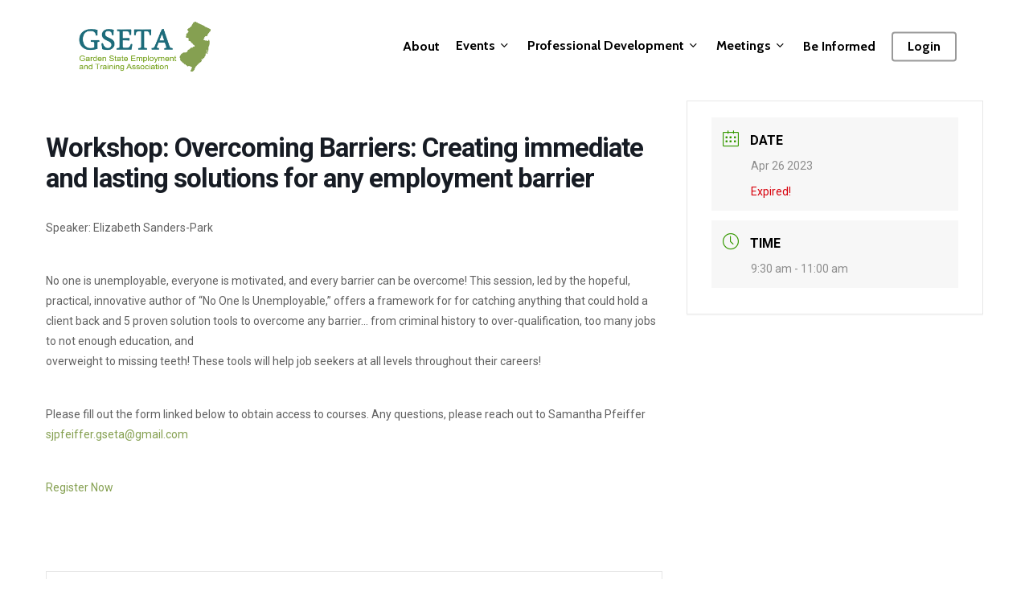

--- FILE ---
content_type: text/css; charset=utf-8
request_url: https://www.gseta.org/wp-content/cache/min/1/wp-content/themes/salient-child/style.css?ver=1768922810
body_size: 285
content:
.mec-booking-form-container{display:flex;flex-flow:row wrap;justify-content:flex-start;align-content:flex-start;align-items:flex-start}.mec-booking-form-container>*{flex:1 1 100%;align-self:auto;min-width:100%;min-height:auto}.mec-booking-form-container>h4{order:1}.mec-booking-form-container>ul.mec-book-tickets-container{order:2}.mec-booking-form-container>ul.mec-book-tickets-container>li:not(:first-child)>h4{margin-top:25px}.mec-booking-form-container>ul.mec-book-bfixed-fields-container{order:3;border-top:1px solid #e6e6e6;padding-top:25px}.mec-booking-form-container>ul.mec-book-bfixed-fields-container>li{margin-top:0!important}.mec-booking-form-container>.mec-book-form-btn-wrap{order:4}.wbmec-mandatory{color:red!important}.mec-events-meta-group-countdown .countdown-w .block-w li{list-style-type:none!important}@media only screen and (max-width:768px){.mec-calendar .mec-event-article.mec-single-event-novel h4{font-size:9px;line-height:11px}}

--- FILE ---
content_type: text/javascript; charset=utf-8
request_url: https://www.gseta.org/wp-content/themes/salient-child/js/functions.js?ver=1.0.0
body_size: 52
content:
jQuery(document).ready(function($){

$(document).on('focus click', 'input[placeholder*="Organization"]', function(){
$(this).attr('maxlength', '30');
});

$(document).on('focus click', '.mec-booking-form-container input[type="tel"]', function(){
$(this).attr('maxlength', '10');
});
});